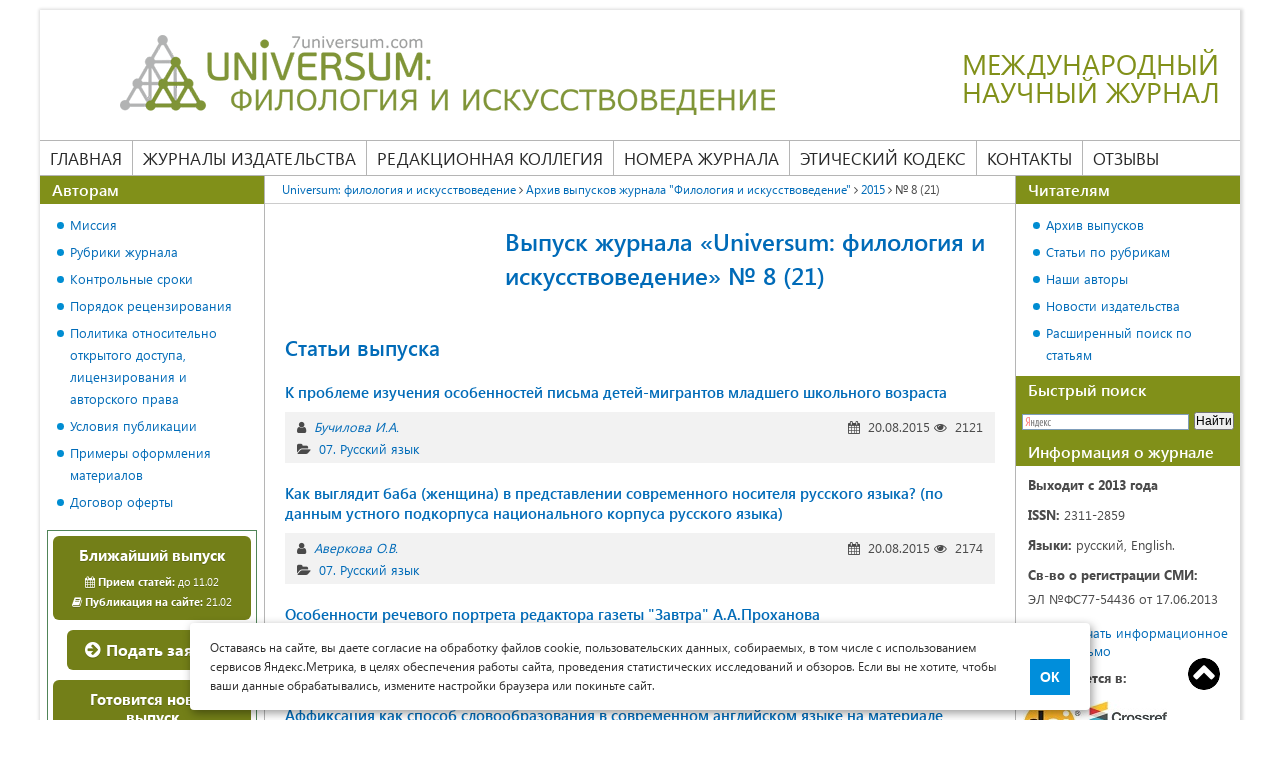

--- FILE ---
content_type: text/html; charset=UTF-8
request_url: https://7universum.com/ru/philology/archive/category/7-21
body_size: 8211
content:
    <!DOCTYPE html>
<html>
    <head>
        <meta charset="UTF-8">
        <title>«Universum: филология и искусствоведение» № 8 (21)</title>
                        <link rel="canonical" href="https://7universum.com/ru/philology/archive/category/7-21" />
        <style>
            * { margin: 0; padding: 0; -webkit-box-sizing:border-box; -moz-box-sizing:border-box; -o-box-sizing:border-box; -ms-box-sizing:border-box; box-sizing:border-box; outline: none; } article, aside, details, figcaption, figure, footer, header, hgroup, main, nav, section, summary { display: block; } @font-face { font-family: 'Segoe UI'; src: url('/fonts/segoe/SegoeUI.eot'); src: local('Segoe UI'), local('SegoeUI'), url('/fonts/segoe/SegoeUI.eot?#iefix') format('embedded-opentype'), url('/fonts/segoe/SegoeUI.woff') format('woff'), url('/fonts/segoe/SegoeUI.ttf') format('truetype'); font-weight: normal; font-style: normal; font-display: swap; } @font-face { font-family: 'Segoe UI'; src: url('/fonts/segoe/SegoeUI-SemiBold.eot'); src: local('Segoe UI SemiBold'), local('SegoeUI-SemiBold'), url('/fonts/segoe/SegoeUI-SemiBold?#iefix') format('embedded-opentype'), url('/fonts/segoe/SegoeUI-SemiBold.woff') format('woff'), url('/fonts/segoe/SegoeUI-SemiBold.ttf') format('truetype'); font-weight: 600; font-style: normal; font-display: swap; } @font-face { font-family: 'Segoe UI'; src: url('/fonts/segoe/SegoeUI-Bold.eot'); src: local('Segoe UI Bold'), local('SegoeUI-Bold'), url('/fonts/segoe/SegoeUI-Bold.eot?#iefix') format('embedded-opentype'), url('/fonts/segoe/SegoeUI-Bold.woff') format('woff'), url('/fonts/segoe/SegoeUI-Bold.ttf') format('truetype'); font-weight: bold; font-style: normal; font-display: swap; } body { font-family: 'Segoe UI'; font-size: 14px; width: 100%; color: #4a4a4a; } .container { width: 100%; margin: 0 auto; padding: 0 15px; } .row { display: -ms-flexbox; display: flex; -ms-flex-wrap: wrap; flex-wrap: wrap; margin-right: -15px; margin-left: -15px; } @media (min-width: 576px) { .container { max-width: 540px; } } @media (min-width: 768px) { .container { max-width: 720px; } } @media (min-width: 992px) { .container { max-width: 960px; } } @media (min-width: 1260px) { .container { /*max-width: 1170px;*/ max-width: 1230px; } } a { color: #006BB8; text-decoration: none; } a:hover{ text-decoration: underline; } img { vertical-align: middle; } p { line-height: 24px; } article p, table, main ul, main ol { margin-bottom: 20px; } h1 { font-size: 24px; line-height: 34px; color: #006BB8; margin-bottom: 20px; font-weight: 600; } h2 { color: #006BB8; font-size: 21px; line-height: 30px; font-weight: 600; margin: 0 0 20px; } a { color: #006BB8; text-decoration: none; } a:hover{ text-decoration: underline; } img { vertical-align: middle; } p { line-height: 24px; } article p, table, main ul, main ol { margin-bottom: 20px; } h1 { font-size: 24px; line-height: 34px; color: #006BB8; margin-bottom: 20px; font-weight: 600; } h2 { color: #006BB8; font-size: 21px; line-height: 30px; font-weight: 600; margin: 0 0 20px; } /*Таблицы*/ table { width: 100%; border-spacing: 0; border-collapse: collapse; border: none; } table th, table td { padding: 10px; /*border: solid 1px #969696;*/ border-color: #969696; vertical-align: top; text-align: left; } table p:last-child{ margin-bottom: 0; } main ul li, main ol li{ list-style-position: inside; margin-bottom: 10px; } main ul li:last-child, main ol li:last-child{ margin-bottom: 0; } main ul { margin-top: 10px; padding-left: 18px; } main ol { padding-left: 18px; } main ul li { list-style: none; padding-left: 13px; position: relative; } main ul li:before { content: ""; width: 7px; height: 7px; background: #008dd2; border-radius: 50%; position: absolute; left: 0; top: 8px; } main ul li ul, main ol li ul{ margin-bottom: 10px; } main ol ol{margin-top:10px; margin-bottom: 10px;}
        </style>
        <meta name="viewport" content="width=device-width, user-scalable=no, initial-scale=1.0, maximum-scale=1.0, minimum-scale=1.0">
        <script
                src="/js/jquery-3.5.1.min.js"></script>
    </head>
    <body class="not-logged">
        <div class="container">
                <div class="inside_container">
                                            <header class="header">
                            <a href="/ru/philology" class="logo">
    <img src="/image/logo/logo_philology.png" alt="" />

    <span class="slogan">Международный<br> научный журнал</span>
</a>
<div class="nav-icon">
    <span></span>
    <span></span>
    <span></span>
    <span></span>
</div>
<div class="info-block">
    <div class="info">
        <div class="mail"><a href="mailto:philology@7universum.com">philology@7universum.com</a></div>
        <div class="phone"><a href="tel:74999389857">+7 (499) 938-98-57</a></div>
        <!--div class="whats_app"><a href="https://wa.me/74999389857">+7 (499) 938-98-57</a></div-->
        <div class="close">
            <span></span>
            <span></span>
        </div>
    </div>
    <nav class="main-menu">
        <ul>
            <li>
                <a class="" href="/ru/philology">Главная</a>
            </li>
            <li class="publishing">
                <span class="separator"><a href="/ru">Журналы издательства</a></span>
                <ul>
                    <li><a href="/ru/med">Медицина и фармакология</a></li>
                    <li><a href="/ru/tech">Технические науки</a></li>
                    <li><a href="/ru/nature">Химия и биология</a></li>
                    <li><a href="/ru/social">Общественные науки</a></li>
                    <li><a href="/ru/psy">Психология и образование</a></li>
                    <li><a href="/ru/economy">Экономика и юриспруденция</a></li>
                    <li><a href="/ru/philology">Филология и искусствоведение</a></li>
                </ul>
            </li>
            <li>
                <a class="" href="/ru/philology/redaktsionnaya-kollegiya">Редакционная коллегия</a>
            </li>
            <li>
                <span class="separator"><a  href="/ru/philology/archive">Номера журнала</a></span>
                <ul>
                    <li><a class="" href="/ru/philology/archive/now">Ближайший выпуск</a></li>
                    <li><a class="" href="/ru/philology/archive/new">Новый выпуск</a></li>
                    <li><a class="" href="/ru/philology/archive">Архив выпусков</a></li>
                </ul>
            </li>
            <li>
                <a class="" href="/ru/philology/ethics-code">Этический кодекс</a>
            </li>
            <li>
                <a class="" href="/ru/philology/contacts">Контакты</a>
            </li>
            <li>
                <a class="" href="/ru/philology/feedback">Отзывы</a>
            </li>
        </ul>
    </nav>
</div>
                        </header><!-- .header-->
                                        <div class="content">
                        <main>
                                <div class="breadcrumbs">
    <a href="/ru/philology" class="pathway">Universum: филология и искусствоведение</a>
                        <i class="fa fa-angle-right "></i>
                            <a href="/ru/philology/archive" class="pathway">Архив выпусков журнала &quot;Филология и искусствоведение&quot;</a>
                                <i class="fa fa-angle-right "></i>
                            <a href="/ru/philology/archive/category/2014-7-copy" class="pathway">2015</a>
                                <i class="fa fa-angle-right "></i>
                            <span>№ 8 (21)</span>
                        </div>                            <article>
                                    <div class="jornal_info">
        <div class="jornal_photo">
            <img src="https://7universum.com/media/cache/resolve/resize_crop/rc/O2iOr3MN/?filters%5Bthumbnail%5D%5Bsize%5D%5B0%5D=200&amp;filters%5Bthumbnail%5D%5Bsize%5D%5B1%5D=282" alt="">
        </div>
        <div class="journal_text">
            <h1>Выпуск журнала «Universum: филология и искусствоведение» № 8 (21)</h1>
                        <div class="journal_content"></div>
        </div>
    </div>

            <div class="articles">
            <div class="title_search_block">
                <h2>Статьи выпуска</h2>
            </div>
                                <div class="item">
        <a class="article_link" title="К проблеме изучения особенностей письма детей-мигрантов младшего школьного возраста" href="/ru/philology/archive/item/2563">К проблеме изучения особенностей письма детей-мигрантов младшего школьного возраста</a>
        <div class="info_article">
            <div class="info_group">
                <div class="authors_article">
                    <i class="fa fa-user" title="Авторы"></i>
                                            <a href="/ru/philology/authors/item/buchilova-ia">Бучилова И.А.</a>
                                    </div>
                <div class="post_date">
                    <i class="fa fa-calendar" title="Дата публикации"></i>
                    20.08.2015
                    <i class="fa fa-eye" title="Количество просмотров"></i>
                    2121
                </div>
            </div>
            <div class="category">
                <i class="fa fa-folder-open" title="Рубрика"></i>
                <a href="/ru/philology/archive/item/07-russkij-yazyk">07. Русский язык</a>
            </div>
        </div>
    </div>
    <div class="item">
        <a class="article_link" title="Как выглядит баба (женщина) в представлении современного носителя русского языка? (по данным устного подкорпуса национального корпуса русского языка)" href="/ru/philology/archive/item/2564">Как выглядит баба (женщина) в представлении современного носителя русского языка? (по данным устного подкорпуса национального корпуса русского языка)</a>
        <div class="info_article">
            <div class="info_group">
                <div class="authors_article">
                    <i class="fa fa-user" title="Авторы"></i>
                                            <a href="/ru/philology/authors/item/averkova-ov">Аверкова О.В.</a>
                                    </div>
                <div class="post_date">
                    <i class="fa fa-calendar" title="Дата публикации"></i>
                    20.08.2015
                    <i class="fa fa-eye" title="Количество просмотров"></i>
                    2174
                </div>
            </div>
            <div class="category">
                <i class="fa fa-folder-open" title="Рубрика"></i>
                <a href="/ru/philology/archive/item/07-russkij-yazyk">07. Русский язык</a>
            </div>
        </div>
    </div>
    <div class="item">
        <a class="article_link" title="Особенности речевого портрета редактора газеты &quot;Завтра&quot; А.А.Проханова" href="/ru/philology/archive/item/2565">Особенности речевого портрета редактора газеты &quot;Завтра&quot; А.А.Проханова</a>
        <div class="info_article">
            <div class="info_group">
                <div class="authors_article">
                    <i class="fa fa-user" title="Авторы"></i>
                                            <a href="/ru/philology/authors/item/ardatova-ev">Ардатова Е.В.</a>
                                    </div>
                <div class="post_date">
                    <i class="fa fa-calendar" title="Дата публикации"></i>
                    20.08.2015
                    <i class="fa fa-eye" title="Количество просмотров"></i>
                    2290
                </div>
            </div>
            <div class="category">
                <i class="fa fa-folder-open" title="Рубрика"></i>
                <a href="/ru/philology/archive/item/07-russkij-yazyk">07. Русский язык</a>
            </div>
        </div>
    </div>
    <div class="item">
        <a class="article_link" title="Аффиксация как способ словообразования в современном английском языке на материале дополнений к Большому Оксфордскому словарю" href="/ru/philology/archive/item/2566">Аффиксация как способ словообразования в современном английском языке на материале дополнений к Большому Оксфордскому словарю</a>
        <div class="info_article">
            <div class="info_group">
                <div class="authors_article">
                    <i class="fa fa-user" title="Авторы"></i>
                                            <a href="/ru/philology/authors/item/podolyak-zhi">Подоляк Ж.И.</a>
                                            <a href="/ru/philology/authors/item/kostromina-ps">Костромина П.С.</a>
                                    </div>
                <div class="post_date">
                    <i class="fa fa-calendar" title="Дата публикации"></i>
                    20.08.2015
                    <i class="fa fa-eye" title="Количество просмотров"></i>
                    2898
                </div>
            </div>
            <div class="category">
                <i class="fa fa-folder-open" title="Рубрика"></i>
                <a href="/ru/philology/archive/item/10-germanskie-yazyki">10. Германские языки</a>
            </div>
        </div>
    </div>
    <div class="item">
        <a class="article_link" title="К вопросу о выделении телескопических производных" href="/ru/philology/archive/item/2567">К вопросу о выделении телескопических производных</a>
        <div class="info_article">
            <div class="info_group">
                <div class="authors_article">
                    <i class="fa fa-user" title="Авторы"></i>
                                            <a href="/ru/philology/authors/item/podolyak-zhi">Подоляк Ж.И.</a>
                                            <a href="/ru/philology/authors/item/sokolova-en">Соколова Е.Н.</a>
                                    </div>
                <div class="post_date">
                    <i class="fa fa-calendar" title="Дата публикации"></i>
                    20.08.2015
                    <i class="fa fa-eye" title="Количество просмотров"></i>
                    2246
                </div>
            </div>
            <div class="category">
                <i class="fa fa-folder-open" title="Рубрика"></i>
                <a href="/ru/philology/archive/item/10-germanskie-yazyki">10. Германские языки</a>
            </div>
        </div>
    </div>
    <div class="item">
        <a class="article_link" title="Компьютерная терминология " href="/ru/philology/archive/item/2568">Компьютерная терминология </a>
        <div class="info_article">
            <div class="info_group">
                <div class="authors_article">
                    <i class="fa fa-user" title="Авторы"></i>
                                            <a href="/ru/philology/authors/item/mokroguz-ed">Мокрогуз Е.Д.</a>
                                    </div>
                <div class="post_date">
                    <i class="fa fa-calendar" title="Дата публикации"></i>
                    20.08.2015
                    <i class="fa fa-eye" title="Количество просмотров"></i>
                    3682
                </div>
            </div>
            <div class="category">
                <i class="fa fa-folder-open" title="Рубрика"></i>
                <a href="/ru/philology/archive/item/13-teoriya-yazyka">13. Теория языка</a>
            </div>
        </div>
    </div>
    <div class="item">
        <a class="article_link" title="Идейно-тематические и изобазительно-выразительные особенности игровых и неигровых фильмов международного кинофестиваля «Свет миру – 2015»" href="/ru/philology/archive/item/2569">Идейно-тематические и изобазительно-выразительные особенности игровых и неигровых фильмов международного кинофестиваля «Свет миру – 2015»</a>
        <div class="info_article">
            <div class="info_group">
                <div class="authors_article">
                    <i class="fa fa-user" title="Авторы"></i>
                                            <a href="/ru/philology/authors/item/lebedeva-na">Лебедева Н.А.</a>
                                    </div>
                <div class="post_date">
                    <i class="fa fa-calendar" title="Дата публикации"></i>
                    20.08.2015
                    <i class="fa fa-eye" title="Количество просмотров"></i>
                    2567
                </div>
            </div>
            <div class="category">
                <i class="fa fa-folder-open" title="Рубрика"></i>
                <a href="/ru/philology/archive/item/19-kino-tele-i-drugie-ekrannye-iskusstva">19. Кино-, теле- и другие экранные искусства</a>
            </div>
        </div>
    </div>
    <div class="item">
        <a class="article_link" title="Портреты А.Павловой: к изобразительной летописи русского балета" href="/ru/philology/archive/item/2570">Портреты А.Павловой: к изобразительной летописи русского балета</a>
        <div class="info_article">
            <div class="info_group">
                <div class="authors_article">
                    <i class="fa fa-user" title="Авторы"></i>
                                            <a href="/ru/philology/authors/item/portnova-tv">Портнова Т.В.</a>
                                    </div>
                <div class="post_date">
                    <i class="fa fa-calendar" title="Дата публикации"></i>
                    20.08.2015
                    <i class="fa fa-eye" title="Количество просмотров"></i>
                    2068
                </div>
            </div>
            <div class="category">
                <i class="fa fa-folder-open" title="Рубрика"></i>
                <a href="/ru/philology/archive/item/21-horeograficheskoe-iskusstvo">21. Хореографическое искусство</a>
            </div>
        </div>
    </div>
    <div class="item">
        <a class="article_link" title="&quot;Стражи солнечной двери&quot; - неизвестный труд прославленного индолога" href="/ru/philology/archive/item/2571">&quot;Стражи солнечной двери&quot; - неизвестный труд прославленного индолога</a>
        <div class="info_article">
            <div class="info_group">
                <div class="authors_article">
                    <i class="fa fa-user" title="Авторы"></i>
                                            <a href="/ru/philology/authors/item/korotchikova-pv">Коротчикова П.В.</a>
                                    </div>
                <div class="post_date">
                    <i class="fa fa-calendar" title="Дата публикации"></i>
                    20.08.2015
                    <i class="fa fa-eye" title="Количество просмотров"></i>
                    2178
                </div>
            </div>
            <div class="category">
                <i class="fa fa-folder-open" title="Рубрика"></i>
                <a href="/ru/philology/archive/item/23-teoriya-i-istoriya-iskusstva">23. Теория и история искусства</a>
            </div>
        </div>
    </div>
                    </div>
    
                            </article>
                            <div class="registration_certificate">Журнал зарегистрирован Федеральной службой по надзору в сфере связи, информационных технологий и массовых коммуникаций (Роскомнадзор), регистрационный номер ЭЛ №ФС77-54436 от 17.06.2013<br> Учредитель журнала - ООО «МЦНО»<br> Главный редактор - Лебедева Надежда Анатольевна.</div>
                        </main>
                                                    <aside class="left_sitebar">
                                <div class="block link_block">
    <div class="title_block">Авторам</div>
    <div class="block_content">
        <ul>
            <li><a href="/ru/mission" target="_blank">Миссия</a></li>
            <li><a href="/ru/philology/rubriki">Рубрики журнала</a></li>
            <li><a href="/ru/philology/archive/now">Контрольные сроки</a></li>
            <li><a href="/ru/philology/poryadok-retsenzirovaniya">Порядок рецензирования</a></li>
            <li><a href="/ru/philology/open-access">Политика относительно открытого доступа, лицензирования и авторского права</a></li>
            <li><a href="/ru/philology/trebovaniya-k-oformleniyu-stati">Условия публикации</a></li>
            <li><a href="/ru/philology/primery-oformleniya-materialov">Примеры оформления материалов</a></li>
            <li><a href="/ru/oferta" target="_blank">Договор оферты</a></li>
        </ul>
    </div>
</div>
<div class="block magazine_issue">
    <div class="magazine_content">
        <a href="/ru/philology/archive/now" class="group btn">
            <span class="title">Ближайший выпуск</span>
            <span class="reception"><i class="fa fa-calendar"></i> <strong>Прием статей:</strong> до 11.02</span>
            <span class="publication"><i class="fa fa-book"></i> <strong>Публикация на сайте:</strong> 21.02</span>
        </a>
        <div class="apply">
            <a class="btn" href="/ru/philology/add"><i class="fa fa-arrow-circle-right"></i> Подать заявку</a>
        </div>
                    <a href="/ru/philology/archive/ready" class="group btn">
                <span class="title">Готовится новый выпуск</span>
                <span><i class="fa fa-book"></i> 1(139) от 21.01.2026.</span>
            </a>
            </div>
</div>
<div class="block contacts">
    <div class="title_block">Контакты</div>
    <div class="block_content">
        <p>Мы будем рады ответить на Ваши вопросы в рабочие дни <br>с 8.00 до 17.00</p>
        <p><a href="tel:+74999389857"><i class="fa fa-phone"></i> +7 (499) 938-98-57</a></p>
        <p><a target="_blank" href="https://t.me/Universum_com_bot"><i class="fa fa-telegram"></i> <span style="color: #4a4a4a;">Telegram:</span> 7universum</a></p>
        <p><a target="_blank" href="https://wa.me/79609483038"><i class="fa fa-whatsapp"></i> +79609483038</a></p>
        <p><a href="mailto:philology@7universum.com" style="line-height: 21px;"><i class="fa fa-envelope"></i> philology@7universum.com</a></p>
    </div>
</div>                            </aside>
                            <aside class="right_sitebar">
                                <div class="block link_block">
    <div class="title_block">Читателям</div>
    <div class="block_content">
        <ul>
            <li><a href="/ru/philology/archive">Архив выпусков</a></li>
            <li><a href="/ru/philology/archive/categories">Статьи по рубрикам</a></li>
            <li><a href="/ru/philology/authors">Наши авторы</a></li>
            <li><a href="/ru/news">Новости издательства</a></li>
            <li><a href="/ru/philology/archive/search-2">Расширенный поиск по статьям</a></li>
        </ul>
    </div>
</div>
<div class="block search">
        <div class="title_block">Быстрый поиск</div>
        <div class="block_content">
                                        <div class="ya-site-form ya-site-form_inited_no" onclick="return {'action':'/ru/philology/archive/searchresults','arrow':false,'bg':'#819019','fontsize':12,'fg':'#000000','language':'ru','logo':'rb','publicname':'Поиск по 7universum.com: Филология и искусствоведе','suggest':false,'target':'_self','tld':'ru','type':2,'searchid':2095161,'webopt':false,'websearch':false,'input_fg':'#000000','input_bg':'#FFFFFF','input_fontStyle':'normal','input_fontWeight':'normal','input_placeholder':null,'input_placeholderColor':'#000000','input_borderColor':'#7F9DB9'}"><form action="https://yandex.ru/sitesearch" method="get" target="_self"><input name="searchid" value="2095161" type="hidden" /><input name="l10n" value="ru" type="hidden" /><input name="reqenc" value="" type="hidden" /><input name="text" value="" type="text" /><input value="Найти" type="submit" /></form></div>
                        <script type="text/javascript">// <![CDATA[
                                (function(w, d, c) {
                                        var s = d.createElement('script'),
                                                h = d.getElementsByTagName('script')[0],
                                                e = d.documentElement;
                                        if ((' ' + e.className + ' ').indexOf(' ya-page_js_yes ') === -1) {
                                                e.className += ' ya-page_js_yes';
                                        }
                                        s.type = 'text/javascript';
                                        s.async = true;
                                        s.charset = 'utf-8';
                                        s.src = (d.location.protocol === 'https:' ? 'https:' : 'http:') + '//site.yandex.net/v2.0/js/all.js';
                                        h.parentNode.insertBefore(s, h);
                                        (w[c] || (w[c] = [])).push(function() {
                                                Ya.Site.Form.init()
                                        })
                                })(window, document, 'yandex_site_callbacks');
                                // ]]></script>
                                </div>
</div>
<div class="block partners">
    <div class="title_block">Информация о журнале</div>
    <div class="block_content">
                    <p><strong>Выходит с 2013 года</strong></p>
            <p style="margin-top: 6px;"><strong>ISSN:</strong> 2311-2859</p>
            <p style="margin-top: 6px;"><strong>Языки:</strong> русский, English.</p>
            <p style="margin-top: 6px;"><strong>Св-во о регистрации СМИ:</strong> </p>
            <p>ЭЛ №ФС77-54436 от 17.06.2013</p>
            <p style="margin-top: 13px; line-height: 100%;"><a target="_blank" href="/files/philology/info_mail.pdf" style="line-height: 18px;"><img src="/images/icons/pdf.png" style="margin-right: 5px; float: left;" />Скачать информационное письмо</a></p>
            <p style="margin-top: 6px;"><strong>Размещается в:</strong></p>
            <div class="partners_logo">
                <div>
                    <img alt="doi:" src="/images/banners/doi.jpg" />
                </div>
                <div>
                    <a href="http://elibrary.ru/title_about.asp?id=38444" target="_blank"><img src="/images/banners/elibrary.png" alt="" /></a>
                </div>
                <div>
                    <a href="https://cyberleninka.ru/journal/n/universum-filologiya-i-iskusstvovedenie" target="_blank"><img src="/images/banners/cyberleninka.png" alt="cyberleninka" /></a>
                </div>
                <div>
                    <a href="http://scholar.google.ru/scholar?q=Universum%3A+%D1%84%D0%B8%D0%BB%D0%BE%D0%BB%D0%BE%D0%B3%D0%B8%D1%8F+%D0%B8+%D0%B8%D1%81%D0%BA%D1%83%D1%81%D1%81%D1%82%D0%B2%D0%BE%D0%B2%D0%B5%D0%B4%D0%B5%D0%BD%D0%B8%D0%B5&amp;btnG=&amp;hl=ru&amp;as_sdt=0%2C5" target="_blank"><img src="/images/banners/google_scholar.gif" alt="google scholar" /></a>
                </div>
                <div>
                    <a onclick="window.open('/files/philology/Universum_Filologiya_i_Iskusstvovedenie_philology.pdf', '', 'width=900,height=500,toolbar=no,location=no,menubar=no,copyhistory=no,status=no,directories=no,scrollbars=yes,resizable=no'); return false;" href="/files/philology/Universum_Filologiya_i_Iskusstvovedenie_philology.pdf" target="_blank"><img src="/images/banners/Ulrich's Periodicals Directory.jpg" alt="Ulrich's Periodicals Directory" title="" /></a>
                </div>
                <div>
                    <img src="/images/banners/open_access.jpg" alt="Open Access" />
                </div>
                <div>
                    <a href="https://portal.issn.org/resource/ISSN/2311-2859">
                        <img src="/images/banners/issn_internat.jpg" alt="ISSN" />
                        <img style="margin-top: 10px;" src="/images/banners/road.jpg" alt="ROAD" />
                    </a>
                </div>
                <div>
                    <a href="https://journals.indexcopernicus.com/search/details?id=67537&lang=en">
                        <img src="/images/banners/index_copernicus.jpg" alt="Index Copernicus" />
                        <img style="margin-top: 10px;" src="/images/banners/word_jornals.jpg" alt="ICI World of Journals " />
                    </a>
                </div>
                <div>
                    <a href="http://www.citefactor.org/journal/index/21312/universum-philology-and-art-history#.WyISSFUzaUk" target="_blank"><img style="padding: 5px 0;" src="/images/banners/CiteFactor.png" alt="CiteFactor" /></a>
                </div>
                <div>
                    <a href="http://www.viniti.ru" target="_blank"><img src="/images/banners/viniti.jpg" alt="viniti" /></a>
                </div>
            </div>
                <div class="apply d-none d-lg-block mb-20">
            <a class="btn" href="/ru/philology/add"><i class="fa fa-arrow-circle-right"></i> Подать заявку</a>
        </div>
    </div>
</div>                            </aside>
                                            </div>
                    <!-- .content -->
                    <footer class="footer">
                        <div>
    <div><a href="https://creativecommons.org/licenses/by/4.0/" target="_blank" rel="license"><img alt="Лицензия Creative Commons" style="border-width: 0;" src="https://licensebuttons.net/l/by/4.0/88x31.png"></a></div>
    <div><img src="/image/16.png" style="width: 32px;height: 32px;"></div>
    <div class="copyright">© Научные журналы Universum, 2013-2026 (ООО "Международный центр науки и образования") ИНН: 7715904374 ОГРН: 1127746101449<br><span>Это произведение доступно по <a href="http://creativecommons.org/licenses/by/4.0/deed.ru" target="_blank" rel="license">лицензии Creative Commons «Attribution» («Атрибуция») 4.0 Непортированная</a>.</span></div>
</div>                    </footer>
                </div>
            <div class="top"><a href="#" id="top" style="display: inline;">Top</a></div>
        </div>
        <link rel="stylesheet" type="text/css" href="/css/style.css?v=1.93">
        <link rel="stylesheet" type="text/css" href="/css/media.css?v=1.21">
        <link rel="stylesheet" type="text/css" href="/css/ui.css?v=1.93">
        <link rel="stylesheet" type="text/css" href="/css/font-awesome.min.css">
        <link rel="preload" href="/css/font-awesome.min.css" as="style">
                    <link rel="stylesheet" type="text/css" href="/css/site/philology.css">
                        <!-- Yandex.Metrika counter -->
        <script type="text/javascript">
            (function (d, w, c) {
                (w[c] = w[c] || []).push(function() {
                    try {
                        w.yaCounter22348357 = new Ya.Metrika2({
                            id:22348357,
                            clickmap:true,
                            trackLinks:true,
                            accurateTrackBounce:true,
                            webvisor:true
                        });
                    } catch(e) { }
                });

                var n = d.getElementsByTagName("script")[0],
                    s = d.createElement("script"),
                    f = function () { n.parentNode.insertBefore(s, n); };
                s.type = "text/javascript";
                s.async = true;
                s.src = "https://mc.yandex.ru/metrika/tag.js";

                if (w.opera == "[object Opera]") {
                    d.addEventListener("DOMContentLoaded", f, false);
                } else { f(); }
            })(document, window, "yandex_metrika_callbacks2");
        </script>
        <noscript><div><img src="https://mc.yandex.ru/watch/22348357" style="position:absolute; left:-9999px;" alt="" /></div></noscript>
        <!-- /Yandex.Metrika counter -->
            <!-- Begin Talk-Me {literal} -->
        <script type='text/javascript'>
            (function(d, w, m) {
                window.supportAPIMethod = m;
                var s = d.createElement('script');
                s.type ='text/javascript'; s.id = 'supportScript'; s.charset = 'utf-8';
                s.async = true;
                var id = '86aa32a62a1735e38616a7a2d4f55110';
                s.src = 'https://lcab.talk-me.ru/support/support.js?h='+id;
                var sc = d.getElementsByTagName('script')[0];
                w[m] = w[m] || function() { (w[m].q = w[m].q || []).push(arguments); };
                if (sc) sc.parentNode.insertBefore(s, sc);
                else d.documentElement.firstChild.appendChild(s);
            })(document, window, 'TalkMe');
        </script>
        <!-- {/literal} End Talk-Me -->
            <script src="/js/script.js?v=1.51"></script>
                <div id="cookie_notification">
            <p>Оставаясь на сайте, вы даете согласие на обработку файлов cookie, пользовательских данных, собираемых, в том числе с использованием сервисов Яндекс.Метрика, в целях обеспечения работы сайта, проведения статистических исследований и обзоров. Если вы не хотите, чтобы ваши данные обрабатывались, измените настройки браузера или покиньте сайт.</p>
            <button class="button cookie_accept">ОК</button>
        </div>
    </body>
</html>
